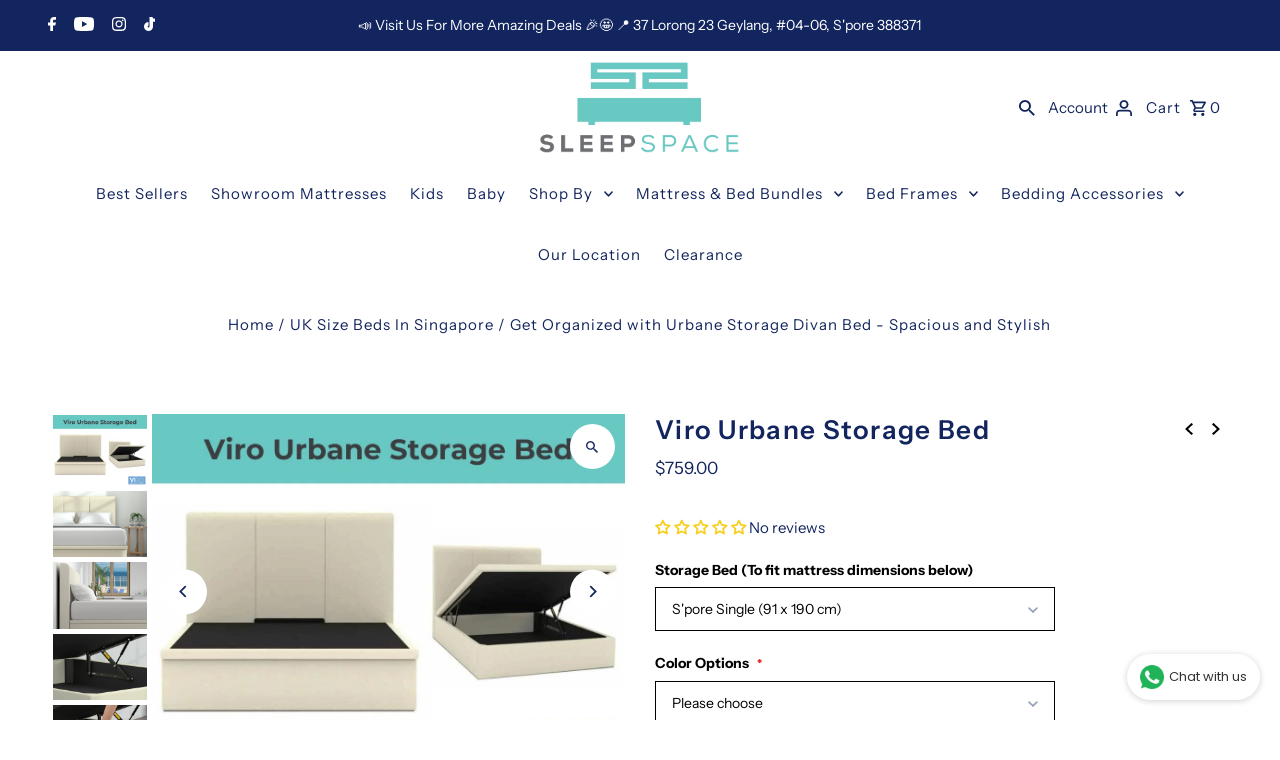

--- FILE ---
content_type: text/html; charset=utf-8
request_url: https://www.sleepspace.com.sg/cart/?view=ajax
body_size: 503
content:

<template data-options>
  {
    "item_count": 0
  }
</template>
<template data-html="content">
  <p class="ajax-cart__empty-cart a-center js-cart-empty ">Your cart is currently empty.</p>
  <form class="ajax-cart__cart-form grid__wrapper edge js-cart-form hide"
    action="/cart"
    method="post">
  <div class="ajax-cart__cart-items span-12 auto">
    
  </div>
  <div class="ajax-cart__info-wrapper a-left hide js-cart-info">
    <ul class="ajax-cart__accordion js-cart-accordion">
      
        <li class="tlink has_sub_menu closed">
          <a class="closed" aria-haspopup="true" aria-expanded="false" href="">Leave a note with your order</a>
          <span class="icon inactive-arrow">+</span>
          <span class="icon active-arrow">-</span>
        </li>
        <ul class="accordion-content sub closed">
          <div class="a-left">
            <label class="visuallyhidden" for="note">Leave a note with your order</label>
            <textarea name="note" id="note" rows="5" cols="60" class="js-cart-note"></textarea>
          </div>
        </ul>
      
      
    </ul>
      
  </div>
  <div class="ajax-cart__summary-wrapper hide js-cart-summary">
    <div class="ajax-cart__final-details">
      <div class="subtotal">
        <p class="title a-left mb0">Subtotal</p>
        <p class="subtotal-price a-right mb0"><span class="cart-original-total cart-price block js-cart-subtotal ymq_cart_items_subtotal_price">$0.00</span></p>
      </div><div class="discounts">
</div>
      <hr />
      <div class="total">
        <p class="title a-left">Total</p>
        <p class="total-price a-right"><span class="cart-original-total cart-price block ymq_cart_total_price">$0.00</span>
        <span class="cart-total"></span></p>
      </div>
    </div>
    <div class="ajax-cart__buttons">
      <a class="ajax-cart__button-view_cart button secondary-button" href="/cart">View Cart</a>
      <input class="ajax-cart__button-submit" type="submit" name="checkout" id="checkout" value="Check Out" />
    </div>
  </div>
</form>

</template>


--- FILE ---
content_type: text/javascript; charset=utf-8
request_url: https://www.sleepspace.com.sg/web-pixels@1d2a099fw23dfb22ep557258f5m7a2edbae/web-pixel-1769177376@34ad157958823915625854214640f0bf/sandbox/worker.modern.js
body_size: -726
content:
importScripts('https://www.sleepspace.com.sg/cdn/wpm/s1d2a099fw23dfb22ep557258f5m7a2edbaem.js');
globalThis.shopify = self.webPixelsManager.createShopifyExtend('1769177376', 'APP');
importScripts('/web-pixels/strict/app/web-pixel-1769177376@34ad157958823915625854214640f0bf.js');
